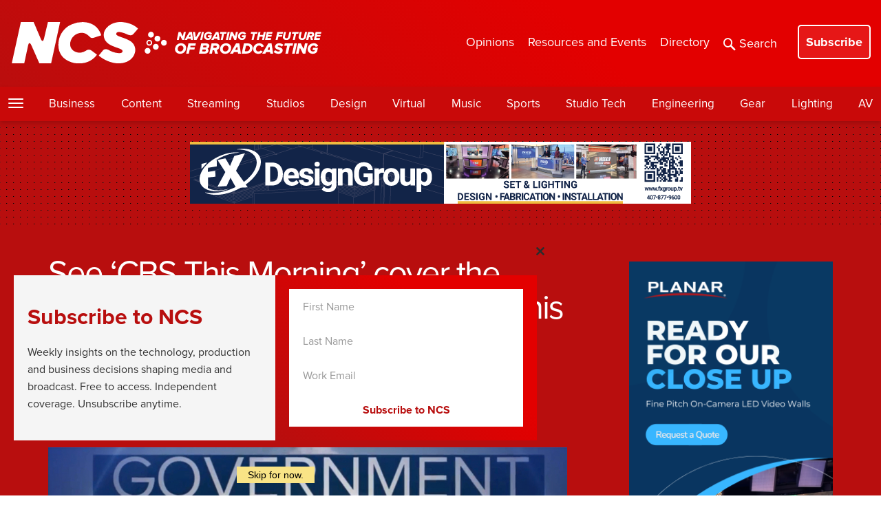

--- FILE ---
content_type: text/html; charset=utf-8
request_url: https://www.google.com/recaptcha/api2/anchor?ar=1&k=6LczM2QbAAAAABQ_AlTGLnVFzHw8ON60_9QP8c43&co=aHR0cHM6Ly93d3cubmV3c2Nhc3RzdHVkaW8uY29tOjQ0Mw..&hl=en&v=PoyoqOPhxBO7pBk68S4YbpHZ&size=invisible&anchor-ms=20000&execute-ms=30000&cb=4tmpjdmlj5zm
body_size: 48692
content:
<!DOCTYPE HTML><html dir="ltr" lang="en"><head><meta http-equiv="Content-Type" content="text/html; charset=UTF-8">
<meta http-equiv="X-UA-Compatible" content="IE=edge">
<title>reCAPTCHA</title>
<style type="text/css">
/* cyrillic-ext */
@font-face {
  font-family: 'Roboto';
  font-style: normal;
  font-weight: 400;
  font-stretch: 100%;
  src: url(//fonts.gstatic.com/s/roboto/v48/KFO7CnqEu92Fr1ME7kSn66aGLdTylUAMa3GUBHMdazTgWw.woff2) format('woff2');
  unicode-range: U+0460-052F, U+1C80-1C8A, U+20B4, U+2DE0-2DFF, U+A640-A69F, U+FE2E-FE2F;
}
/* cyrillic */
@font-face {
  font-family: 'Roboto';
  font-style: normal;
  font-weight: 400;
  font-stretch: 100%;
  src: url(//fonts.gstatic.com/s/roboto/v48/KFO7CnqEu92Fr1ME7kSn66aGLdTylUAMa3iUBHMdazTgWw.woff2) format('woff2');
  unicode-range: U+0301, U+0400-045F, U+0490-0491, U+04B0-04B1, U+2116;
}
/* greek-ext */
@font-face {
  font-family: 'Roboto';
  font-style: normal;
  font-weight: 400;
  font-stretch: 100%;
  src: url(//fonts.gstatic.com/s/roboto/v48/KFO7CnqEu92Fr1ME7kSn66aGLdTylUAMa3CUBHMdazTgWw.woff2) format('woff2');
  unicode-range: U+1F00-1FFF;
}
/* greek */
@font-face {
  font-family: 'Roboto';
  font-style: normal;
  font-weight: 400;
  font-stretch: 100%;
  src: url(//fonts.gstatic.com/s/roboto/v48/KFO7CnqEu92Fr1ME7kSn66aGLdTylUAMa3-UBHMdazTgWw.woff2) format('woff2');
  unicode-range: U+0370-0377, U+037A-037F, U+0384-038A, U+038C, U+038E-03A1, U+03A3-03FF;
}
/* math */
@font-face {
  font-family: 'Roboto';
  font-style: normal;
  font-weight: 400;
  font-stretch: 100%;
  src: url(//fonts.gstatic.com/s/roboto/v48/KFO7CnqEu92Fr1ME7kSn66aGLdTylUAMawCUBHMdazTgWw.woff2) format('woff2');
  unicode-range: U+0302-0303, U+0305, U+0307-0308, U+0310, U+0312, U+0315, U+031A, U+0326-0327, U+032C, U+032F-0330, U+0332-0333, U+0338, U+033A, U+0346, U+034D, U+0391-03A1, U+03A3-03A9, U+03B1-03C9, U+03D1, U+03D5-03D6, U+03F0-03F1, U+03F4-03F5, U+2016-2017, U+2034-2038, U+203C, U+2040, U+2043, U+2047, U+2050, U+2057, U+205F, U+2070-2071, U+2074-208E, U+2090-209C, U+20D0-20DC, U+20E1, U+20E5-20EF, U+2100-2112, U+2114-2115, U+2117-2121, U+2123-214F, U+2190, U+2192, U+2194-21AE, U+21B0-21E5, U+21F1-21F2, U+21F4-2211, U+2213-2214, U+2216-22FF, U+2308-230B, U+2310, U+2319, U+231C-2321, U+2336-237A, U+237C, U+2395, U+239B-23B7, U+23D0, U+23DC-23E1, U+2474-2475, U+25AF, U+25B3, U+25B7, U+25BD, U+25C1, U+25CA, U+25CC, U+25FB, U+266D-266F, U+27C0-27FF, U+2900-2AFF, U+2B0E-2B11, U+2B30-2B4C, U+2BFE, U+3030, U+FF5B, U+FF5D, U+1D400-1D7FF, U+1EE00-1EEFF;
}
/* symbols */
@font-face {
  font-family: 'Roboto';
  font-style: normal;
  font-weight: 400;
  font-stretch: 100%;
  src: url(//fonts.gstatic.com/s/roboto/v48/KFO7CnqEu92Fr1ME7kSn66aGLdTylUAMaxKUBHMdazTgWw.woff2) format('woff2');
  unicode-range: U+0001-000C, U+000E-001F, U+007F-009F, U+20DD-20E0, U+20E2-20E4, U+2150-218F, U+2190, U+2192, U+2194-2199, U+21AF, U+21E6-21F0, U+21F3, U+2218-2219, U+2299, U+22C4-22C6, U+2300-243F, U+2440-244A, U+2460-24FF, U+25A0-27BF, U+2800-28FF, U+2921-2922, U+2981, U+29BF, U+29EB, U+2B00-2BFF, U+4DC0-4DFF, U+FFF9-FFFB, U+10140-1018E, U+10190-1019C, U+101A0, U+101D0-101FD, U+102E0-102FB, U+10E60-10E7E, U+1D2C0-1D2D3, U+1D2E0-1D37F, U+1F000-1F0FF, U+1F100-1F1AD, U+1F1E6-1F1FF, U+1F30D-1F30F, U+1F315, U+1F31C, U+1F31E, U+1F320-1F32C, U+1F336, U+1F378, U+1F37D, U+1F382, U+1F393-1F39F, U+1F3A7-1F3A8, U+1F3AC-1F3AF, U+1F3C2, U+1F3C4-1F3C6, U+1F3CA-1F3CE, U+1F3D4-1F3E0, U+1F3ED, U+1F3F1-1F3F3, U+1F3F5-1F3F7, U+1F408, U+1F415, U+1F41F, U+1F426, U+1F43F, U+1F441-1F442, U+1F444, U+1F446-1F449, U+1F44C-1F44E, U+1F453, U+1F46A, U+1F47D, U+1F4A3, U+1F4B0, U+1F4B3, U+1F4B9, U+1F4BB, U+1F4BF, U+1F4C8-1F4CB, U+1F4D6, U+1F4DA, U+1F4DF, U+1F4E3-1F4E6, U+1F4EA-1F4ED, U+1F4F7, U+1F4F9-1F4FB, U+1F4FD-1F4FE, U+1F503, U+1F507-1F50B, U+1F50D, U+1F512-1F513, U+1F53E-1F54A, U+1F54F-1F5FA, U+1F610, U+1F650-1F67F, U+1F687, U+1F68D, U+1F691, U+1F694, U+1F698, U+1F6AD, U+1F6B2, U+1F6B9-1F6BA, U+1F6BC, U+1F6C6-1F6CF, U+1F6D3-1F6D7, U+1F6E0-1F6EA, U+1F6F0-1F6F3, U+1F6F7-1F6FC, U+1F700-1F7FF, U+1F800-1F80B, U+1F810-1F847, U+1F850-1F859, U+1F860-1F887, U+1F890-1F8AD, U+1F8B0-1F8BB, U+1F8C0-1F8C1, U+1F900-1F90B, U+1F93B, U+1F946, U+1F984, U+1F996, U+1F9E9, U+1FA00-1FA6F, U+1FA70-1FA7C, U+1FA80-1FA89, U+1FA8F-1FAC6, U+1FACE-1FADC, U+1FADF-1FAE9, U+1FAF0-1FAF8, U+1FB00-1FBFF;
}
/* vietnamese */
@font-face {
  font-family: 'Roboto';
  font-style: normal;
  font-weight: 400;
  font-stretch: 100%;
  src: url(//fonts.gstatic.com/s/roboto/v48/KFO7CnqEu92Fr1ME7kSn66aGLdTylUAMa3OUBHMdazTgWw.woff2) format('woff2');
  unicode-range: U+0102-0103, U+0110-0111, U+0128-0129, U+0168-0169, U+01A0-01A1, U+01AF-01B0, U+0300-0301, U+0303-0304, U+0308-0309, U+0323, U+0329, U+1EA0-1EF9, U+20AB;
}
/* latin-ext */
@font-face {
  font-family: 'Roboto';
  font-style: normal;
  font-weight: 400;
  font-stretch: 100%;
  src: url(//fonts.gstatic.com/s/roboto/v48/KFO7CnqEu92Fr1ME7kSn66aGLdTylUAMa3KUBHMdazTgWw.woff2) format('woff2');
  unicode-range: U+0100-02BA, U+02BD-02C5, U+02C7-02CC, U+02CE-02D7, U+02DD-02FF, U+0304, U+0308, U+0329, U+1D00-1DBF, U+1E00-1E9F, U+1EF2-1EFF, U+2020, U+20A0-20AB, U+20AD-20C0, U+2113, U+2C60-2C7F, U+A720-A7FF;
}
/* latin */
@font-face {
  font-family: 'Roboto';
  font-style: normal;
  font-weight: 400;
  font-stretch: 100%;
  src: url(//fonts.gstatic.com/s/roboto/v48/KFO7CnqEu92Fr1ME7kSn66aGLdTylUAMa3yUBHMdazQ.woff2) format('woff2');
  unicode-range: U+0000-00FF, U+0131, U+0152-0153, U+02BB-02BC, U+02C6, U+02DA, U+02DC, U+0304, U+0308, U+0329, U+2000-206F, U+20AC, U+2122, U+2191, U+2193, U+2212, U+2215, U+FEFF, U+FFFD;
}
/* cyrillic-ext */
@font-face {
  font-family: 'Roboto';
  font-style: normal;
  font-weight: 500;
  font-stretch: 100%;
  src: url(//fonts.gstatic.com/s/roboto/v48/KFO7CnqEu92Fr1ME7kSn66aGLdTylUAMa3GUBHMdazTgWw.woff2) format('woff2');
  unicode-range: U+0460-052F, U+1C80-1C8A, U+20B4, U+2DE0-2DFF, U+A640-A69F, U+FE2E-FE2F;
}
/* cyrillic */
@font-face {
  font-family: 'Roboto';
  font-style: normal;
  font-weight: 500;
  font-stretch: 100%;
  src: url(//fonts.gstatic.com/s/roboto/v48/KFO7CnqEu92Fr1ME7kSn66aGLdTylUAMa3iUBHMdazTgWw.woff2) format('woff2');
  unicode-range: U+0301, U+0400-045F, U+0490-0491, U+04B0-04B1, U+2116;
}
/* greek-ext */
@font-face {
  font-family: 'Roboto';
  font-style: normal;
  font-weight: 500;
  font-stretch: 100%;
  src: url(//fonts.gstatic.com/s/roboto/v48/KFO7CnqEu92Fr1ME7kSn66aGLdTylUAMa3CUBHMdazTgWw.woff2) format('woff2');
  unicode-range: U+1F00-1FFF;
}
/* greek */
@font-face {
  font-family: 'Roboto';
  font-style: normal;
  font-weight: 500;
  font-stretch: 100%;
  src: url(//fonts.gstatic.com/s/roboto/v48/KFO7CnqEu92Fr1ME7kSn66aGLdTylUAMa3-UBHMdazTgWw.woff2) format('woff2');
  unicode-range: U+0370-0377, U+037A-037F, U+0384-038A, U+038C, U+038E-03A1, U+03A3-03FF;
}
/* math */
@font-face {
  font-family: 'Roboto';
  font-style: normal;
  font-weight: 500;
  font-stretch: 100%;
  src: url(//fonts.gstatic.com/s/roboto/v48/KFO7CnqEu92Fr1ME7kSn66aGLdTylUAMawCUBHMdazTgWw.woff2) format('woff2');
  unicode-range: U+0302-0303, U+0305, U+0307-0308, U+0310, U+0312, U+0315, U+031A, U+0326-0327, U+032C, U+032F-0330, U+0332-0333, U+0338, U+033A, U+0346, U+034D, U+0391-03A1, U+03A3-03A9, U+03B1-03C9, U+03D1, U+03D5-03D6, U+03F0-03F1, U+03F4-03F5, U+2016-2017, U+2034-2038, U+203C, U+2040, U+2043, U+2047, U+2050, U+2057, U+205F, U+2070-2071, U+2074-208E, U+2090-209C, U+20D0-20DC, U+20E1, U+20E5-20EF, U+2100-2112, U+2114-2115, U+2117-2121, U+2123-214F, U+2190, U+2192, U+2194-21AE, U+21B0-21E5, U+21F1-21F2, U+21F4-2211, U+2213-2214, U+2216-22FF, U+2308-230B, U+2310, U+2319, U+231C-2321, U+2336-237A, U+237C, U+2395, U+239B-23B7, U+23D0, U+23DC-23E1, U+2474-2475, U+25AF, U+25B3, U+25B7, U+25BD, U+25C1, U+25CA, U+25CC, U+25FB, U+266D-266F, U+27C0-27FF, U+2900-2AFF, U+2B0E-2B11, U+2B30-2B4C, U+2BFE, U+3030, U+FF5B, U+FF5D, U+1D400-1D7FF, U+1EE00-1EEFF;
}
/* symbols */
@font-face {
  font-family: 'Roboto';
  font-style: normal;
  font-weight: 500;
  font-stretch: 100%;
  src: url(//fonts.gstatic.com/s/roboto/v48/KFO7CnqEu92Fr1ME7kSn66aGLdTylUAMaxKUBHMdazTgWw.woff2) format('woff2');
  unicode-range: U+0001-000C, U+000E-001F, U+007F-009F, U+20DD-20E0, U+20E2-20E4, U+2150-218F, U+2190, U+2192, U+2194-2199, U+21AF, U+21E6-21F0, U+21F3, U+2218-2219, U+2299, U+22C4-22C6, U+2300-243F, U+2440-244A, U+2460-24FF, U+25A0-27BF, U+2800-28FF, U+2921-2922, U+2981, U+29BF, U+29EB, U+2B00-2BFF, U+4DC0-4DFF, U+FFF9-FFFB, U+10140-1018E, U+10190-1019C, U+101A0, U+101D0-101FD, U+102E0-102FB, U+10E60-10E7E, U+1D2C0-1D2D3, U+1D2E0-1D37F, U+1F000-1F0FF, U+1F100-1F1AD, U+1F1E6-1F1FF, U+1F30D-1F30F, U+1F315, U+1F31C, U+1F31E, U+1F320-1F32C, U+1F336, U+1F378, U+1F37D, U+1F382, U+1F393-1F39F, U+1F3A7-1F3A8, U+1F3AC-1F3AF, U+1F3C2, U+1F3C4-1F3C6, U+1F3CA-1F3CE, U+1F3D4-1F3E0, U+1F3ED, U+1F3F1-1F3F3, U+1F3F5-1F3F7, U+1F408, U+1F415, U+1F41F, U+1F426, U+1F43F, U+1F441-1F442, U+1F444, U+1F446-1F449, U+1F44C-1F44E, U+1F453, U+1F46A, U+1F47D, U+1F4A3, U+1F4B0, U+1F4B3, U+1F4B9, U+1F4BB, U+1F4BF, U+1F4C8-1F4CB, U+1F4D6, U+1F4DA, U+1F4DF, U+1F4E3-1F4E6, U+1F4EA-1F4ED, U+1F4F7, U+1F4F9-1F4FB, U+1F4FD-1F4FE, U+1F503, U+1F507-1F50B, U+1F50D, U+1F512-1F513, U+1F53E-1F54A, U+1F54F-1F5FA, U+1F610, U+1F650-1F67F, U+1F687, U+1F68D, U+1F691, U+1F694, U+1F698, U+1F6AD, U+1F6B2, U+1F6B9-1F6BA, U+1F6BC, U+1F6C6-1F6CF, U+1F6D3-1F6D7, U+1F6E0-1F6EA, U+1F6F0-1F6F3, U+1F6F7-1F6FC, U+1F700-1F7FF, U+1F800-1F80B, U+1F810-1F847, U+1F850-1F859, U+1F860-1F887, U+1F890-1F8AD, U+1F8B0-1F8BB, U+1F8C0-1F8C1, U+1F900-1F90B, U+1F93B, U+1F946, U+1F984, U+1F996, U+1F9E9, U+1FA00-1FA6F, U+1FA70-1FA7C, U+1FA80-1FA89, U+1FA8F-1FAC6, U+1FACE-1FADC, U+1FADF-1FAE9, U+1FAF0-1FAF8, U+1FB00-1FBFF;
}
/* vietnamese */
@font-face {
  font-family: 'Roboto';
  font-style: normal;
  font-weight: 500;
  font-stretch: 100%;
  src: url(//fonts.gstatic.com/s/roboto/v48/KFO7CnqEu92Fr1ME7kSn66aGLdTylUAMa3OUBHMdazTgWw.woff2) format('woff2');
  unicode-range: U+0102-0103, U+0110-0111, U+0128-0129, U+0168-0169, U+01A0-01A1, U+01AF-01B0, U+0300-0301, U+0303-0304, U+0308-0309, U+0323, U+0329, U+1EA0-1EF9, U+20AB;
}
/* latin-ext */
@font-face {
  font-family: 'Roboto';
  font-style: normal;
  font-weight: 500;
  font-stretch: 100%;
  src: url(//fonts.gstatic.com/s/roboto/v48/KFO7CnqEu92Fr1ME7kSn66aGLdTylUAMa3KUBHMdazTgWw.woff2) format('woff2');
  unicode-range: U+0100-02BA, U+02BD-02C5, U+02C7-02CC, U+02CE-02D7, U+02DD-02FF, U+0304, U+0308, U+0329, U+1D00-1DBF, U+1E00-1E9F, U+1EF2-1EFF, U+2020, U+20A0-20AB, U+20AD-20C0, U+2113, U+2C60-2C7F, U+A720-A7FF;
}
/* latin */
@font-face {
  font-family: 'Roboto';
  font-style: normal;
  font-weight: 500;
  font-stretch: 100%;
  src: url(//fonts.gstatic.com/s/roboto/v48/KFO7CnqEu92Fr1ME7kSn66aGLdTylUAMa3yUBHMdazQ.woff2) format('woff2');
  unicode-range: U+0000-00FF, U+0131, U+0152-0153, U+02BB-02BC, U+02C6, U+02DA, U+02DC, U+0304, U+0308, U+0329, U+2000-206F, U+20AC, U+2122, U+2191, U+2193, U+2212, U+2215, U+FEFF, U+FFFD;
}
/* cyrillic-ext */
@font-face {
  font-family: 'Roboto';
  font-style: normal;
  font-weight: 900;
  font-stretch: 100%;
  src: url(//fonts.gstatic.com/s/roboto/v48/KFO7CnqEu92Fr1ME7kSn66aGLdTylUAMa3GUBHMdazTgWw.woff2) format('woff2');
  unicode-range: U+0460-052F, U+1C80-1C8A, U+20B4, U+2DE0-2DFF, U+A640-A69F, U+FE2E-FE2F;
}
/* cyrillic */
@font-face {
  font-family: 'Roboto';
  font-style: normal;
  font-weight: 900;
  font-stretch: 100%;
  src: url(//fonts.gstatic.com/s/roboto/v48/KFO7CnqEu92Fr1ME7kSn66aGLdTylUAMa3iUBHMdazTgWw.woff2) format('woff2');
  unicode-range: U+0301, U+0400-045F, U+0490-0491, U+04B0-04B1, U+2116;
}
/* greek-ext */
@font-face {
  font-family: 'Roboto';
  font-style: normal;
  font-weight: 900;
  font-stretch: 100%;
  src: url(//fonts.gstatic.com/s/roboto/v48/KFO7CnqEu92Fr1ME7kSn66aGLdTylUAMa3CUBHMdazTgWw.woff2) format('woff2');
  unicode-range: U+1F00-1FFF;
}
/* greek */
@font-face {
  font-family: 'Roboto';
  font-style: normal;
  font-weight: 900;
  font-stretch: 100%;
  src: url(//fonts.gstatic.com/s/roboto/v48/KFO7CnqEu92Fr1ME7kSn66aGLdTylUAMa3-UBHMdazTgWw.woff2) format('woff2');
  unicode-range: U+0370-0377, U+037A-037F, U+0384-038A, U+038C, U+038E-03A1, U+03A3-03FF;
}
/* math */
@font-face {
  font-family: 'Roboto';
  font-style: normal;
  font-weight: 900;
  font-stretch: 100%;
  src: url(//fonts.gstatic.com/s/roboto/v48/KFO7CnqEu92Fr1ME7kSn66aGLdTylUAMawCUBHMdazTgWw.woff2) format('woff2');
  unicode-range: U+0302-0303, U+0305, U+0307-0308, U+0310, U+0312, U+0315, U+031A, U+0326-0327, U+032C, U+032F-0330, U+0332-0333, U+0338, U+033A, U+0346, U+034D, U+0391-03A1, U+03A3-03A9, U+03B1-03C9, U+03D1, U+03D5-03D6, U+03F0-03F1, U+03F4-03F5, U+2016-2017, U+2034-2038, U+203C, U+2040, U+2043, U+2047, U+2050, U+2057, U+205F, U+2070-2071, U+2074-208E, U+2090-209C, U+20D0-20DC, U+20E1, U+20E5-20EF, U+2100-2112, U+2114-2115, U+2117-2121, U+2123-214F, U+2190, U+2192, U+2194-21AE, U+21B0-21E5, U+21F1-21F2, U+21F4-2211, U+2213-2214, U+2216-22FF, U+2308-230B, U+2310, U+2319, U+231C-2321, U+2336-237A, U+237C, U+2395, U+239B-23B7, U+23D0, U+23DC-23E1, U+2474-2475, U+25AF, U+25B3, U+25B7, U+25BD, U+25C1, U+25CA, U+25CC, U+25FB, U+266D-266F, U+27C0-27FF, U+2900-2AFF, U+2B0E-2B11, U+2B30-2B4C, U+2BFE, U+3030, U+FF5B, U+FF5D, U+1D400-1D7FF, U+1EE00-1EEFF;
}
/* symbols */
@font-face {
  font-family: 'Roboto';
  font-style: normal;
  font-weight: 900;
  font-stretch: 100%;
  src: url(//fonts.gstatic.com/s/roboto/v48/KFO7CnqEu92Fr1ME7kSn66aGLdTylUAMaxKUBHMdazTgWw.woff2) format('woff2');
  unicode-range: U+0001-000C, U+000E-001F, U+007F-009F, U+20DD-20E0, U+20E2-20E4, U+2150-218F, U+2190, U+2192, U+2194-2199, U+21AF, U+21E6-21F0, U+21F3, U+2218-2219, U+2299, U+22C4-22C6, U+2300-243F, U+2440-244A, U+2460-24FF, U+25A0-27BF, U+2800-28FF, U+2921-2922, U+2981, U+29BF, U+29EB, U+2B00-2BFF, U+4DC0-4DFF, U+FFF9-FFFB, U+10140-1018E, U+10190-1019C, U+101A0, U+101D0-101FD, U+102E0-102FB, U+10E60-10E7E, U+1D2C0-1D2D3, U+1D2E0-1D37F, U+1F000-1F0FF, U+1F100-1F1AD, U+1F1E6-1F1FF, U+1F30D-1F30F, U+1F315, U+1F31C, U+1F31E, U+1F320-1F32C, U+1F336, U+1F378, U+1F37D, U+1F382, U+1F393-1F39F, U+1F3A7-1F3A8, U+1F3AC-1F3AF, U+1F3C2, U+1F3C4-1F3C6, U+1F3CA-1F3CE, U+1F3D4-1F3E0, U+1F3ED, U+1F3F1-1F3F3, U+1F3F5-1F3F7, U+1F408, U+1F415, U+1F41F, U+1F426, U+1F43F, U+1F441-1F442, U+1F444, U+1F446-1F449, U+1F44C-1F44E, U+1F453, U+1F46A, U+1F47D, U+1F4A3, U+1F4B0, U+1F4B3, U+1F4B9, U+1F4BB, U+1F4BF, U+1F4C8-1F4CB, U+1F4D6, U+1F4DA, U+1F4DF, U+1F4E3-1F4E6, U+1F4EA-1F4ED, U+1F4F7, U+1F4F9-1F4FB, U+1F4FD-1F4FE, U+1F503, U+1F507-1F50B, U+1F50D, U+1F512-1F513, U+1F53E-1F54A, U+1F54F-1F5FA, U+1F610, U+1F650-1F67F, U+1F687, U+1F68D, U+1F691, U+1F694, U+1F698, U+1F6AD, U+1F6B2, U+1F6B9-1F6BA, U+1F6BC, U+1F6C6-1F6CF, U+1F6D3-1F6D7, U+1F6E0-1F6EA, U+1F6F0-1F6F3, U+1F6F7-1F6FC, U+1F700-1F7FF, U+1F800-1F80B, U+1F810-1F847, U+1F850-1F859, U+1F860-1F887, U+1F890-1F8AD, U+1F8B0-1F8BB, U+1F8C0-1F8C1, U+1F900-1F90B, U+1F93B, U+1F946, U+1F984, U+1F996, U+1F9E9, U+1FA00-1FA6F, U+1FA70-1FA7C, U+1FA80-1FA89, U+1FA8F-1FAC6, U+1FACE-1FADC, U+1FADF-1FAE9, U+1FAF0-1FAF8, U+1FB00-1FBFF;
}
/* vietnamese */
@font-face {
  font-family: 'Roboto';
  font-style: normal;
  font-weight: 900;
  font-stretch: 100%;
  src: url(//fonts.gstatic.com/s/roboto/v48/KFO7CnqEu92Fr1ME7kSn66aGLdTylUAMa3OUBHMdazTgWw.woff2) format('woff2');
  unicode-range: U+0102-0103, U+0110-0111, U+0128-0129, U+0168-0169, U+01A0-01A1, U+01AF-01B0, U+0300-0301, U+0303-0304, U+0308-0309, U+0323, U+0329, U+1EA0-1EF9, U+20AB;
}
/* latin-ext */
@font-face {
  font-family: 'Roboto';
  font-style: normal;
  font-weight: 900;
  font-stretch: 100%;
  src: url(//fonts.gstatic.com/s/roboto/v48/KFO7CnqEu92Fr1ME7kSn66aGLdTylUAMa3KUBHMdazTgWw.woff2) format('woff2');
  unicode-range: U+0100-02BA, U+02BD-02C5, U+02C7-02CC, U+02CE-02D7, U+02DD-02FF, U+0304, U+0308, U+0329, U+1D00-1DBF, U+1E00-1E9F, U+1EF2-1EFF, U+2020, U+20A0-20AB, U+20AD-20C0, U+2113, U+2C60-2C7F, U+A720-A7FF;
}
/* latin */
@font-face {
  font-family: 'Roboto';
  font-style: normal;
  font-weight: 900;
  font-stretch: 100%;
  src: url(//fonts.gstatic.com/s/roboto/v48/KFO7CnqEu92Fr1ME7kSn66aGLdTylUAMa3yUBHMdazQ.woff2) format('woff2');
  unicode-range: U+0000-00FF, U+0131, U+0152-0153, U+02BB-02BC, U+02C6, U+02DA, U+02DC, U+0304, U+0308, U+0329, U+2000-206F, U+20AC, U+2122, U+2191, U+2193, U+2212, U+2215, U+FEFF, U+FFFD;
}

</style>
<link rel="stylesheet" type="text/css" href="https://www.gstatic.com/recaptcha/releases/PoyoqOPhxBO7pBk68S4YbpHZ/styles__ltr.css">
<script nonce="NeB-FW-ftse4G_kvMH1KxQ" type="text/javascript">window['__recaptcha_api'] = 'https://www.google.com/recaptcha/api2/';</script>
<script type="text/javascript" src="https://www.gstatic.com/recaptcha/releases/PoyoqOPhxBO7pBk68S4YbpHZ/recaptcha__en.js" nonce="NeB-FW-ftse4G_kvMH1KxQ">
      
    </script></head>
<body><div id="rc-anchor-alert" class="rc-anchor-alert"></div>
<input type="hidden" id="recaptcha-token" value="[base64]">
<script type="text/javascript" nonce="NeB-FW-ftse4G_kvMH1KxQ">
      recaptcha.anchor.Main.init("[\x22ainput\x22,[\x22bgdata\x22,\x22\x22,\[base64]/[base64]/[base64]/[base64]/[base64]/UltsKytdPUU6KEU8MjA0OD9SW2wrK109RT4+NnwxOTI6KChFJjY0NTEyKT09NTUyOTYmJk0rMTxjLmxlbmd0aCYmKGMuY2hhckNvZGVBdChNKzEpJjY0NTEyKT09NTYzMjA/[base64]/[base64]/[base64]/[base64]/[base64]/[base64]/[base64]\x22,\[base64]\x22,\x22w7g0DsK1wqnDuj5KPEtVD8Oiwr01wo0swp3CgMOdw40AVMOVUsOMBSHDjsOgw4JzXsKvNghXdMODJg3Dkzofw5c+J8O/P8OWwo5aWzcNVMKzLBDDniV6QyDCsVvCrTZJWMO9w7XCuMKXaCxVwqMnwrVEw4VLTisXwrM+woXCvjzDjsKnLVQ4HsO2JDYNwo4/c3IbECgVQRsLMMKDV8OGTsO+GgnCsArDsHt0wqoQWg8Awq/[base64]/[base64]/CisKtBsKZGMKqfsOPQcOqSsKrFEorJcKPwoATw6nCjcKgw5pXLiLCuMOKw4vCoBtKGC8ywpbCk0cTw6HDu2PDsMKywqkheBvCtcKcDR7DqMOmdVHCgwTCoUNjQMK7w5HDtsKMwrFNIcKoS8Khwp0xw7LCnmtmf8ORX8OSch8/w4bDk2pEwrAfFsKQe8OwB0HDh2YxHcOpwr/CrDrCgsOhXcOaVmEpDVkkw7NVCT7DtmsKw4jDl2zCrFdIGyfDqBDDisOkw6wtw5XDkMKCNcOGYSJaUcOQwr40O0vDhcKtN8K2wqXChAFyC8OYw7wNWcKvw7U4Tj99wrpbw6LDoG5/TMOkw7DDsMOlJsKXw7V+wohbwotgw7BDOT0GwqvCqsOvWxbCgwgKdcOJCsO/[base64]/ChWkXOcO9a2RFwoB6OAtaw6TDocKtAmRMwoBtwq1Qw7oYEsOBbsOzworCqMK8wrLCgsOTw5kRwoTCiDtiwp/DtQvDoMKBDhTCiXLDqsORGsOXDhc1w6Emw695BkPCgzRWw5w2w7d/BmswW8OLOMOlScKwOsO7w4dFw6/Cl8K+F3bCghV0wr45P8KXw5DDtnVNbkLDrzLDl0RAw5rCrE0UWcOwHhbCqlfChgJIb2rDr8Ogw41ZXMOuO8KKwodSwqE5wqASJjx4wo/DncK/[base64]/[base64]/[base64]/DuMKJV2MtaznCkcOIYcK/[base64]/Ci8OsUVgZLsOlwr3Ci3zDqcOJw4/CqcOuJMKCLwxHdz4gw6jCnFlew4TDtcKWwo5Cwoszw73DsRDDmsOPBcKbwql5KCcGC8Kvwo8nw4fDt8O1wqJkUcK8F8K7VV/DmsKJw7PDvzjCk8KUWMOfOMOCBWERJwcJwroNw5Rqw7nCphbCt1l1EcO+T2vDiCoNBsOFw6fChhtkwoPDl0R6Y27CtG3DtAxgw61lGsOmbiFyw5RYCRZsw7zCrTPDg8Okw75PNMKfLMKHCsKZw4kiGsKiw5LCvsO/Y8Kuw4HCm8O8DQ/Cn8Kjw4ZkMVrCkArDhCoFKMOcUg8+w4bCo33CkMOmJVbCrkBjw5Mew7bCmsOUwrvClsKBWRrCq2nCncKGw5LCnMOTPcKAw4QGw6/[base64]/DvW3CkXhaOzQXwrTCt8OCZE7CmnAINU9kMcKzwrzDjltrw4Aiw6ouw50AwrPCkcKHKAfCiMKCwokWwoXDoWsgw6ZXBnQjUFTCik7CsnwYw44yRMObBxM2w4vCs8OXw4nDjB0aQMO3wqtVCGMowqfCnMKSwozDg8Ocw6TClsOmw7vCoMOGeFVDwo/[base64]/aVTCnsKML8KIw7tjw556L8K2w5fCkcOAwqzDmVXDv8KDw7zCscKqUGTCtVFzacKQwpzDlsKyw4NGN1xkfATCr3powrPCvh98w4/[base64]/w5w1wp/Dono6w4LCvSbDoHnCscK+w4HClBBuOsOcw6MEZjvCrMKXCXYVwpwQQcOjVyR+bsKhwoVndMKUw57DjHPCjsKiw4YEw4JgZ8O0w58sI1ErAAR5w5osIiTDk3gnw4/DtcOUUEwHMcKrLcO5SSoOwo7DumJ/TwYwHMKFwq/DkTMHw7V/w4NlHlPDj1XCssK5HcKgwpnDuMOawpnDgsOnJR7CrMKvSjXCnMOcwpRMwpbCjMKiwp1iE8OUwoJXwpcHwrvDlzsBw4ZrZsONwqARGMONw6PDssKFwocYwo7DrsOlZsKBw71uwqvClhcjBsKAw4UTw6LCr33CjmfDrDxMwrtId1rCv1zDkCwBwpHDq8OJTyRyw69EM0/Cr8OKw4XCvz3DniDDhBXCmsOlwoljw5U+w5DCin7Ch8KcWMKcwoIJbmMTw5E7wpkNWUh5PsKxwpt8w7/Dhg0Ew4PCh0rCog/CuTQ8w5bClMKQw5/[base64]/FMKjGMO3woTClsKkdMKnw7F0NC9lL8KhLcOqw5QCwqJJZ8Omwqc/b3J8w6F7R8Kiwocbw7PDkGxLSTbDvcOJwo/Cs8OvBSvCnMOZwpsow6MEw6pCMcOdbWhXfcOrQ8KVKMO7Bj/Ctkkfw4PDnFsQw60zwrUKwqHCh0c9LcOVwrHDono4w5fCoULCs8K+S3jChsOnak5FRgQ/[base64]/[base64]/CvsKpwoooCyo9wp7DpGpxfcOmSMKYwqXCtCHCscKWScOvw5XDvDR4ISfCthnDusKrw6pew6LCqMOBwqHDlxjDuMKdwp7ClSwwwoXClArDlsKFLTodGzbDkMOVXgXDgMKSwoFww4fCjV0Vw5p0wr3CjQ/[base64]/Dq8Orw6bDlyzCiVvDlkvDqWwnVmkUbwfClsKocmYiw6rDvcKuw6NXeMK0wo55FQ/CnE8Ew6/[base64]/Dr8K3w7QxwpAMKMKqUmjDo3VbFcKHNSECwq/CvsOHTcOjK1oFwqhDIsK4K8KEw6ZBwqPCscOUeS4bw6UWwqTCphLCs8OkacOBOWnDssK/wq5Rw7xYw4HDhXjDjGRPw4U9ChbCjCJKPcKbwq3Dt0ZCw5HCssOEHXIWw5PDrsOlw6PDqsKZD0dvw4wQwqDCjWE3RjfCgDjCmMOiw7XCukcKfsKIB8Onw5vDlSrCsULCvMKaIFI2w5ZaG0vDp8OAScOvw5PDsVXCtMKIw6MkZVN4wp/[base64]/DmsOOwrUqVMOkWsKmwoXDjMK1w7Zwc25pw5Biw4LDtQHDjmVWZn5baWrCosK5CMKIwoEvUsOQb8KXEDlCXcKnHTEnw4E/w7UUPsK/XcOHw7vCvVnDrVBZRcKJw67DkjMoJ8KuFMOvKX8Aw4zChsO5T2TDkcK/w6ICAh/Di8K6w5pxc8KpMQ3DhXgowrxywpLDncOra8Owwq/DuMKmwr7CoC1Jw4DCisK9FAbDicORw7NyKsOZNBQccsKoT8Ofw7rDmVJzEMOWZsOXw6nCuhPDncOKdMOVeAvCqMKlJsKdw58fRHoua8KaIMKDw7bCoMKNwrxsccKjLcOEw71Qw6/[base64]/bcKBWg5qNz86esOawoTChMKca0M/w71PworDtcONw580w67DlyIuw6zCljfCmVfClcKSwqcywpPCvMOtwpccw6XDv8OJw6jDmcOeUcOXBWfDv2gqwo/ChsK4w5ZxwqfDjcOOw5QcNyDDj8Ozw4kJwodzwo7Co1B5w6dLw43DpGopw4UHGgTDhcK6w5krbGsrwobCm8KlTF5LOsKHw5UGw5d+WiRgQ8KUwocEP0BHEhc5w6BWUcKbwr9iwo8awoDCpsKow6ooYcKCXzHDqcOsw5/DrcKUwoRLFsKof8ORw5/ClCJvGcKqwqrDtMKNw4UJwqrDnwc6OsK4YW0MEcOhw6xVBcOuBsOTA3nCqHBUHMK9VDbDusO7CDbDtMK6w5DDssKxP8KCwqHDik7CmsOzw7fDrjzDgkDCtsOxFsKVw6EXVhlywqYcKzk+w4jCucKwwobDlcOCwrDDusKFwq1/ZsO/w6PCr8Obw6kjawDDm2QUFV8dw6s8w4ZhwoHCm0rDp0c0DALDr8ODSnDCpiHCtsKDVCPDiMKsw6/Co8KOGGtIZkRKKMKzw6YsX0fCjkpTw4vDnkR6w4xrwrTDtMO/B8Ofw6jDvcOvLHDChcOrKcKLwrxCwobDtsKOM03DmmYQw6jDsUolacKFVEpTwpTDiMOTw6zCicO1MivComAtcMKjUsK/QMKEwpFHCW/Co8OJw7rDhMK7w4bCs8Kpw4M5PsKawoHDnsOydSvCusKUfsOTw45kwpnCpcKKwqV4NMO6YsKmwr1RwqnCrMK5RkHDssKlwqfDhnUawpAAQcKww6VkU2jDosONM258w6fCqXNLwq3DtHbCkgTDiAfCgCR1wrzDh8Kdwp/CrsO5wq4uW8ONYcOSV8OCKEHCtsKaDCRhwpLDhGp8w7oWID9fA0ISw5/CrcOFwqHDo8Kmwq9XwoRLYj0TwplmbgrCisOBw4jDm8Kbw7jDtR/DiUArw4bCkMORHsOOUQ7DpQjDjE7CpsKZaAASTGDCgFjDqMKkwppybSl3w7bDoTkSbFXChSbDmCgrVTjCiMKKT8OzDDJSwo8vPcOvw6Eoclo2WcOFw7/CicKzJiF+w6rCo8KpFRQpDsOrFMOpUzrCnC0cw4LDpMKJwrQvGSTDtMKjKMKiFVjCuwHDmMOpfxRsRBfCoMKdw6saw50IZMKoTMOPw7vCh8OQZRhswrpEY8O/MsK2w6vCvmdGNcOtwpptAh04BMOCw7DCkWnDkcOow6zDqcKyw6nCi8KPBcKgbR0pQk3DvsKFw75VMsOEwrfChGDCmcOmw7TCj8KUw6fDj8Kzw7LCi8KTwowYw5R+wrXClsOdSHTDr8KQIDB/[base64]/w53CujFTRsO0w7XDr8KTYcOTO8OsZz0fw5xRw57CksKWw4nCgsOQA8OdwplZwooGRsK/wrjCuFIFTMOSBsO0wr1BEybChArCulzDqxfCs8Kww5Z6wrTDtMOaw5UMIjTCqjjDoTdGw7gkc07CvljCs8K7w6ViJAYpw4HCmcKrw4nClsKsOwslw4Ikwq9fWD90IcKoTAXDr8OBwqzCoMKOwrbCkcOEwqjClW3CjMOhMgjDvgAXGBRiwq3DrsKHEcKKHsOyJ0/DgsORw4otdcO9eV9ORMKWasK3Vl/Com/DgcOgwqbDgsOrDsOYwqvDmsKPw5rDkWQMw7okw5geIkMzYCYYwrnDrVDCr2TCmC7DhCjDh0vDmQfDkMOKw7cvLkrCn0MnJMO5wpcFwqLDn8KqwrAVw74VY8OgLMKWwqZtFMKCwrbCm8Osw6ttw7Vvw7dtw4d/MsOJwrByFg3CgVEZw6DDiizDmcOUw5QcS3nCjB1owp1IwoUXAMOjZsOMwpUFw6kNw6l+woARZkjDm3XCtXrDiAZlw7XDqsOqYcOQw6PCgMK0woLCrsOPwqfDlsK3w73CrMOuOEdrX01ewpvClipFd8K+HMO6CsK/wrkVwrrDjSl7wqMqwqtOwoxAW3Nvw7QzVjITEsKGHcOWF0cPw6/[base64]/McKDdcK9w7YaW2DDrCjCvlfCg8OCd2J4RRtDw7vCq2lnMsOHwrxYwrgVwrPDv0TDocOccMKcSsOPCsKDwrs/wqdaUXkTb1xrwr5Lw41bw61kWg/Dp8O1asO/w50BwoDCscOiwrDClmp6w7/CmsKfIcO3wpbCu8KMVn3CnQTCq8K4wq/DgMOJRsKOG3vChsKjwr3CgV/[base64]/CjMO+NmIcwpt7F2MCUB9tworCsMOkw5V7wqTCvcKYL8OeAcKgChzDksKyEsO1F8O7w5hlWDjDtsK7G8OTB8Kxwq1LEBJ4wrfDumYhD8OcwoLDvcKpwrYsw4TCsDRYAx5RBsK8IsKQw4Y7wpJtQMKIdRNQwo/[base64]/CtMKhJ8OsKCjCsSnCqwM6EsKKTsOCEsOTBcOKdMO3E8KSw6rCgi/DoHLDssKsRRnCpXvDoMOpWsOhw4bCjcO9w6NIwq/[base64]/ChiIRw6zCsUnDosO3TMKYwqlEwoPDjMK3wo85w7jCv8KHw5Riw7Zpwq3Dl8Oaw4rCsDLDnzHCpMO2dWbCgcKCCcOOwrDCvVfDrMK3w4JKLMKow4Q/NsOtJcKIwrMQIsKuw6zCj8OwWS3Cm3HDvAZswqoNZXBgKjnDjn3CosKrOCFSw5czwpJxw4bDosK7w5AdAcKGw6hEwqERwqzCsT3Djl/Cl8Onw5DDn1/[base64]/CnXbCscK7ZsOMwq56PcO4GsO3w7nDlnIFFsO2YWbCviTDhTMIQsOUwqzDmD0uasKwwrhMJMOyHBDDrsKIHcO0VcO0HnvCu8O9KMK/[base64]/[base64]/CjcK6wqTDvDUUQX1RS8KPwqLDqCdcw7opSMOmwr93Y8Kuw7LDpzx2woYDwoBWwqwHw4jChW/CjsK4ACbDoWPDs8ORHEjCv8KgRxbCpcO1WkMIw47CrUvDscOJTsK9QBTCmsKsw6/DtsK+wqPDu1w5TnZBHMKNFlJOwqhofMOgwr98KmpLw73CvhEjDBJQwq/Dq8OfG8Ocw6tsw7tUwoM8wrDDti1+KxoRPSleWmvCq8ODZi0ACQjDoGLDuBfDmMOJEwVJJmwwfsK/[base64]/[base64]/CvMO3wo4+aifCisKPw55Lw67CocOUJMOVbxF+wp3ClsKJw4dFwp7CmXXDmxkIaMKzwrU/EmR6H8KOQ8O9wofDjcKfw4LDpMKsw6ZpwpXCsMOIBcOCCMKZdx3CtsOfwppCwqJSwq0VWB/CkyvCtwJcb8ObC1zDl8KVEcK1a1rCocOJN8OJWVDDoMONdyrCqA3DvMOMNMK8HB/ChcKfeEMrcX9RAsOQIwc+w6dOfcKNw7pbw77Ct1IqwqnCrcKgw5/[base64]/PcOMRQLDksKwWixCR1DCql0Tw69HwoDDqMKcaMOSQcKdwqh7woo9P1ZOPAjDjMOiwoDCsMKaQ18ZGcOVGi1Ww4ZxPUN+BMKWXcOIJhfCsz3CinFlwpPCvk3DoV/[base64]/DvMOxw4/ClMOkwrLDgjnCvHMTDsOmwq3ChcOUMsKAwrlOwrzDpcKXwodywpZQw4x/M8OZwptIaMO/wo0Uw5VkR8KVw6Flw6DCjFFTwq3Do8K2V2XCnRJYGSTCnsOGQ8Obw6bCmcOmwodMGWnDjMKLw53Cn8KDJsKxa0nDqFZPw6Axw5rDlsK1wpfCssKlW8K/w7tUwrA+wpHCo8OfYGY+bV1gwqJTwq4CwqnCl8Kiw5LDhA7DvGbDosK1CSfCv8KPQsOBXcKRHcKaeADCoMOiwqZlw4fCjFFvRDzCpcK1w5IVf8KlbnPCvRTDin8Swp0naS5Jw6k/fcOLR0jCoAfDkMO9w6tdw4Yww4DCjSrDrcKqwqo8wph0wpUQwpcOe3nCucKDw552HcKdfsK/wo9BAF5UcDkrOcKuw4U7w63DuVwwwpPDoEpET8K4LMOwVcKBe8Ouw6oNCcKhw4I1w5zCvD9Fwqh9CsKUwrFrOn0Kw78jBDfCl1h2woAiI8KPw6XCgsKgMVNbwo99HRLCoDXDjcOXw4NOwq0DwojDpl/Cg8OrwoDDpsO7ZCoAw7PChnLCvsOsejXDg8OKJ8KIwq7CqAHCu8OqJMOwI2PDsGRswqzDmMOLa8O+wr7DsMOZw6/Drh8lw4fClTM/wqZQw61uwqjCocKxAmfDoUpEbSlNRCpUFcO3w6UvQsOCw4h+w6XDnsOYGMOYwpd0Hzspw6dHHTlew5sUG8OvHCEVwp7DlMKTwpcxUsOMR8O5w4LCpsKpw615wrDDosO4AMKwwovDmH/[base64]/DgMKjV0fCr8O4aQzDncOZYGw3wocBwqN9wp7CqGjCrsO4w6czecOrHMOTNcKhTcOzWcODecK7EMKqwo4fwoxmwqsQwpxBS8KUfV/Cq8KcdRgrQh0eL8OMecKbIsKuwo1ofWzCvVHCr13DncO7w61ZWTDDkMKhwrnDuMOkwrXCrMO1w5N7WMKRERIJwpvCv8O0X0/[base64]/DicOxw7rDg8KdwoTCiURJwoAiIMO2w7EawrQnwoHCvB3DrcONcD/DtsKVdW3DmMOrcmQiEcOXT8KdwrLCocOow6zDlEAQJ1vDr8KgwqVnwrLDhQDCm8Oqw63DkcOfwoYaw5vDosK6aSLDnQZxARXDvS0fw7pjIxfDkxvCoMKsSwLDvMKhwqg1ITx/[base64]/CnMO7w7nDiMK+ZMOIwrzDuUMLBTXCnnvDnhxPBcKfw5jDqHXDhHkrJcOdwqRmw6FjXCPCpWM2TMODwqfCrsOIw7pudMKyBsKgw5BawokiwqzDjMKYwqoAQ0fCoMKrwpQQwrE3GcODXsKRw7/DrAklR8OmKcO3w67ClsKAWnxew6/[base64]/[base64]/w7zCtcOsHlVdRMK1EmYkwoRbZsKQV8OTT8KVwrJnw6jDrsKew4txw4pZYcKsw6LClHrDpBZJw7fCp8O2P8KrwoFJFk/CpBrCtMK3OsObPMK1G0XCplYTFcKlw6/CkMO0wpJRw57Ck8KUAcOuHl1gBsKgMm5Ja2LCucK9woswwqDCrQzCqsKKW8KawoIEQMKvw5nDk8KtRzHCi37CrcKkMsOVw4/CrDfDvC0UX8O3KsKWwqrDoDDDnMKfwqLCrsKSw5oPCCfCkMONJW1gR8Kmwr01w5YywqzCo1Zdw6MiwpTCoBIVXlQ2OlTDmsOGfsK9XCIDw6xob8OpwockTMOzw6Y3w6DDlUADQsKkPFleA8OoM0DCinbCgcOBaA/[base64]/MMOXLsKFOMOJwqpbw7TClSkqA8KtRsKvXMKgHcK6QHzDuhbCpg/DmsOXA8OZacKfw4JNTMKSXcOHwr4NwoIYPUdJWcOGdzjDkcKzwqPDgsK6w6bCpsO3G8KucMKIXsOMPcOCwqJxwrDCsAjCmkl5e3XChMKES1rDuWgqYWzDqkEewogMJsKKfGrChwRKwr8nwqzCmQPDg8OOw6s8w5o0w54PVwnDt8OuwqF7QEp/wq/CtDrCg8ODKcKvVcKvwoXCkjoiBBFJRCvChHbDjSPDjmfCpk0vSw84TsK9GRXCvE/[base64]/C2IJQh9hE0TDvQTCnFXCusOYw6/Ch3bDlMOdQ8KUf8O1HR4+wpk2NlAewo06wonCqMO2wrB/a1zDucO7wr/CgVjDtcOJw7lOesOUwpZrIcOsYDnCqy1uwqpnal/DoDzCuRjCrMO/[base64]/w7hdOVDCjcKjC8KHwq0JwpQJwrM0wpHDkcKvwr7DvXxVGVTDjMKqw4DCscONwqjDrgw/wphLw7zCrEjCk8OSIsKawqPCkMOdbsOuCyQWI8O4w4/Do0nDmMOrfsKgw68gwoc1wrDDi8OVw4PDuybChMK4LsOrwqzDusK/M8OCw7p4wrozw4BHPsKRwq1Xwpg5alXCjUDDmsOfVcKMw67DoFPDoSVfdlbCu8Oqw6rDqcO1w7nChsOjwpbDrSPDm0w+wooRw6rDvcKrwrHDlsOVwonCklfDvsOcdUNmd3Zcw4PDkQzDo8KOX8O5AsOew7zCnsOfGsK/w4/[base64]/CkcKFOU/Di8KBwrXDgBkVw7Ebw5c+w7FXFWpnw4vDgsOLfzN/w41/bzcaDsKDccOpwos4bmHDicO6ZWbClmEgIcOXf2vCscONWMKpcBxYQlDDnMKZXlxqwqzCoRbCtsOtJwvDj8KuIldsw6dzwp8Dw7Agw5FPYcOqI2/[base64]/wp3DlH3DssOHD8KyORgFIsOuVsK2PxLCrzjDt1hRRsKtw7zDisK+wpvDiQrCqsOaw5HDqhrClyllw4UEw7M6wqJsw5bDg8Kow5vDlcOLwrA5QCEdMH/[base64]/Cqj5dw6/[base64]/DuwTCgyoEZgNHw5fCvcOMw5/CtMO2d8KKw4fDmGgSLcK+wpl8wp7DhMKafgnCh8KFw5PCvW8uw6vCikdcwq0+K8KFw6g+LMOtZcK4CsOUCMOkw4/CmhnCnsOjFmZNJVbDoMKff8KHJiMLchARw4dIwoNHT8Ouw5kXaBN+H8OSYMOXw6/DlxrCscOIwrfClwfDtXPDjsKRBsO8wqB3QsKmfcK+bQzDqcOswoLDg0FwwqHDgsKlcCTCqMKgwrXDhw/DksKra0hrw6ZvHcO6wpQRw5TDumPDpDAjecOnwp95PMK0Uk/CrzFVw5TCrMOlP8Knw7PCnhDDk8OqHRLCvRHDrsO1P8OuRcOBwo3Dj8KhLcOMwoHCmsKzw63CrxjDi8OQPBIMbmDDulNpwqQ/wpsqw6vDo1l2K8O4ZsOfB8Kuwo0EacODwoLCisKRfTDDg8K5w4cyC8K4IXt1wo97GsOtbxYBdkcvw78NbhViVcOnZ8OracO/[base64]/[base64]/w6/[base64]/LsOLbQ/CunfCqMOHwqp6w6Afwpcewo3DucKTw67DiWHCtg/CrMOscsKwRREnbjjDnE7DksK9K1VobAgHKUvCuxVIJ0tXw7/[base64]/w6/DucKzw6EXwqvCt1rDpiRODBEAw5o+w6jDhijDmgPDg2tHMBIVPcOkQ8Ojw7DCgmzCtFLCncK9Z3osbsK7Qw4kw4Q5eG9XwrA3w5fCl8Khw5PCocKHUCpOwo/Cq8Ohw7BsE8KMEDfCqsOBw74Iwo4vbjjCgsO5OAx7JB/[base64]/[base64]/DnwnCnsKGL2/DjcKHGcKTHkTDr8OnJwAUw5TDkcKQesO5PUbCmAzDnsK6wrLDuhwQW1wRwrYYw7xsw4zCpmHDo8KUwoLDnBoNXiARwowMFwg/[base64]/ChsKEwpHDjsOWHMKQbMObwplawrbDm8Kewr0cwrrDnMKYBmTCoEkwwovDoVTCsWnCr8Klwps3wqbCnkTCjxloLcO1w7vCtsOeHwzCvsOVwrlUw7jCtD3Cr8O2WcOfwojDksKbwrUvIMOKBsKHw5/DhGfCoMOGwonDvX7DhwBRXcOMHcOPX8KZw65iwqnDsykvDsO7w4bCpQgRFMOWw5fDosOuPsK6w4vDucKfw4QsIChdwpQuJsKPw6jDhAcYwpHDmGjCszzDusOpw6EBSsOrwpluDk51w5PDnCpQDG5MeMKNWcKAbQbCsinCvlcDWxMGw5nDlXMfc8OSUsOzNE/[base64]/Ci8K4w43CuWk9InTCisOgw6NPBmMfW8ORw4LDjsOeNGUVwpvCqcO/wqLClMKwwp91IMOde8Osw7s6w7DCokh3SThFQcOhYlHCr8OTeFBEw7bCnsKpw6pIOT3DtDnCjMO3HcK7cT3Di0pYw5Z3TGTDhsOVTsOPFnx8IsK/GnV1woZvw4PCgMO1dhbCgV4bw6TDoMOvwrcLwqvDksO/wr/Dl2fCpSBHwobCisOUwqAHKklrw6Vuw6wxw5/Chmp9WW7CkHjDtTl+Hi4aBsOWW0IhwoRscSlbYQTDjXsLwprDhsKDw6IvGijDvWQgwoU4w6jCsAVOcsKDZx1mwrVcEcO7w40Iw6HCpXcHw7PDusOqPCbDsSXDoExgwpYhIMKAw5ldwo3CjMOpw6jChGBYR8KwAsOqJR3CnA/DpMKIwqJ4YMOEw6gtUsKAw5hFwr1SI8KVNFPDkEzCqcKkFQYsw7wsMj/CgxxCwrjCscOWa8KcbMOpIMKew7bClsKQwpdbwosoWg3DnUJLX2tUwqNWVcKhw5gtwq3DiT8aKcOIDARARMO9wo/DqTxCwoxKMlzDliLCmwDCgDLDucKbesKmw7MXKQA0w5VQw7Bpwqk7SVfCucOmQw7DmSVGEcOPw6DCuiIEdnDDmXvCjMKEwq1lwqgKKHBXfsKAw4pTw6Uxw7NgX1goQsO1wqptw47DmsOJCsObfFF/ScOwJwtScivDv8O8KcKWFMOhQMOZw6rClcOTwrcTwqUEwqHCu3ZALEs4wrzCj8KnwpZzwqZzTXovw7HDtkTDs8OfX0HCgMOFw6nCkC/Cv2LDocOtM8KZdMKkSsKtwq8WwpNIFRPCv8O/QMKvJC5zGMKxDMOywr/CgsODw5ocOWLChsKawpV3csOJw6XDlWrDgnxgwq0tw44PwrXCiHd/wqbCryvDtcKcHA4SGUI0w4vDlm8hw5JLGCNrXSRZwrBuw7nDsD3DvijDk2R5w6c9wpE4w6p2WsKoMhnDg0fDm8Kqwo9IEmkowqDCtmssW8O0acK+DcOdBWp1BsKjPCx9woYMwrVrX8KcwqXDksKvR8O/wrbDn393Nw7CpnbDusKSSU7DosO6Bgt8IcOBwoQzMVXDmUfCmWLDicKZUSPCrsOKwqwYDQFDN1vDuzLCiMOYCBVnw5JcBgvDvMK7w5R3w5c4O8Knw7MHw5bCu8O7w4M2GVB/cz7DhsK5HzHDkMKsw5PChsOIw5UBAMOsd1R+fQTDkcO/w69/FV/CnsKnw458WgBGwr8yEkjDmy3Ctm8xw7rDuEvCmMK8B8KGw7EZw4gQciUHXwl9w7bDrD1/w6fCpCzCjyx/STPDgMKxd1jDicOyVsK5w4M4woPCl3c+w4Qdw65Bw6zChcOEeUPCpsK5wrXDuBfDgsOxw7fCkMKzeMKtw5/DrTYZLcOQwpJTSXspwqrDhiDCvQMDDEzCpB/Cum58LcOGET0ZwpIZw59XwoHCiwXDtlHCk8KdZSsTV8OpBCHCsVBQe2k3w5zDm8O0IkpXbcKHHMKbw7IewrXDjsOyw7cRJzcTfF9XBsKXNsKrccKYNxvCiQfDrVTDqgByQiN8wqpyGCfDiEsTdMKpwqYLcsK0w7Flw6hZw4HCq8Kpwo/DiATDiAnCnxR1w4pcwpDDo8Oiw7/DoDgJwo/DmWLCnsK6w5cRw6jCk0zClAxoUXAiFVHCm8KNwpYDwqbDhCLDssOEw4Q4wp3DlsKfHcKxNMOlOTHCiSQIw6jCsMOZwqnDpcKvL8OBACU1woVWN2HDi8OAwp9jwpvDhlnCuEvDl8OZPMOBwoYHwpZweFfCpG/DlRBVXyDCt1nDlsKhBjjDvVt4w5DCs8OKw7vCnEVbw7hBImTCrQ5Hw6nDo8OIX8O2QgUdDF/[base64]/w5jDhsKbw5FYIMOkwrDChEzDhx/Cn8Ocw7HDn0vCtHouJB0MwrEaIcOJKsKtw6tow4sUwp/[base64]/Cnwxcw6BZw5FzUURQw67Cn8KsYEEywrkCw4xIw5TCuGTDunfDscOfSz7ChjjCr8OsZcO/wpEmI8O2XkbDnsODw4TDul/DnEPDhVxLwozCsU3DqsOxTcOVUTdAH2zCkcKwwqRlwqtpw5FNw5rDjsKabsKIUsKww7ReeRdgEcOacHVywoslB0Ilw5kVwqBERgM4KStJw7/DlgXDgXrDi8OiwrAYw6nClQbDmMONSH/Dp2JtwrvCrBFhZz/DqxNWw4DDlmEkwpXCkcKhw5LDoSPCpzTDgVgCeQYUw6jCqx47wq/CnMO9wqrDjkI8wocrEE/[base64]/DhMKGTsKnP8OzdcKqTsKRX8OYLyd9XkfClhjCjMKyEWTCqcO6w67CuMOUwqfCijvCoHk/[base64]/[base64]/CuyfDt8K1w6zClzjCu8OHBjnDiFstwrF8w53CiR/DjsKFw5/[base64]/wo0paMOSwqDDmFHCosOPacKyIcKIwpDDqU7Cj8Kia8OOw7/DrAwMw74Rc8KHwrfDn398wqwGwrrDnVzDlDJXw6LCjGvCghsMK8OzMg/ChShJM8K7TH0WW8KeEMKvSAfCljjDqsOaS2BZw7NAwqclQMOgwrPCq8KbQ0bCjsOUw6EBw782wpsiVQvCo8Oywq4AwqLDpiTCqQ3CsMOyPcKtciJlRilSw6/[base64]/[base64]/[base64]/DhsKtwoHDkcK0QRJlPC56KHIvZE7Cv8KCIAkiwqrDsAzCsMOKCmRLw75Wwop7wrnCgcKPw5V7T11MKcOlfDUaw7gpRMKvDTfCt8Ovw5tkwpzDm8OgNsKfwrvCjBHCiU91w5HCp8O1w6PCt2HDpsOewpnCv8O3GMK/JMKXQ8Kdw5PDuMOUHcKHw5vCrsO8wq0MfTbDq3rDvm4rw7R1C8KPwoZSNsOkw4subsKFOsOBwqoaw446Wk3CusKKWRLDlB/[base64]/w4B2w7zCsTgQDMOOKcO1BxTDhVPCpxEYeWM4wpQkw4k8w7RTw6dDw4TCh8OESsKfwoLCshxOw4QVwonDjgUnw45Pw5fCsMO3BifCnh9XKsOTwpdEw6Eww7nCilXDosO0w5kvXB1gwqYQwpglwrQEU2NvwrPCtcKaEcOvwr/Cl1crw6IjBRI3w4PCsMKMwrV/w5rDi0IBw6/[base64]/[base64]/w6TCpMKvwocJwrfDjyhMw5jDvMODEMK6wpsQwpDCnibDqcORGxxhAcKTwroYUk4mw48dI0cfCMOAAMOqw4DDvsK1CRwYNjksIsOOw4NYwqVFNTDCijgkw53Dv18Kw7sqw4vCmF8ScnjChcOYw7N/MMKywrrDo3bDhsObwqvDpcObbMOhw7bCimAowqFidsK3w6PDicOvB3EOw6PDnn/ClcORExfDnsOHwovDlcOMwovDgBrDmcK0w4zCmksqRxcpWz0yAMO2GRQHTRwidw7Cu27Domp5wpTCnFQ/Y8OMw7QSw6PCsBfDnlLCusKdwrQ4G3cRF8OlVjjDncOIKC/CgMOTw5Fsw60aEsOLwol9ecO6NSNBUcKVwp3DjDI7w5DCnUnCvkjCnynCn8O4wp9FwonCnyfDr3cZw6snw5/DosOswoVTW3rDucOZc2B2EEwSwrgzNyrCqMK/QcK9AjxFw5dgw6JON8KJEMOOw4LDg8Kaw7nDvyE9fsOKGH/[base64]/[base64]/[base64]/U8OYWiMaYULDo0obDiDCpFVtOsOMwqI9BGsXaTzDnsK0A0RSw7jDrBTDtMKHw7NXJkLDjsKSGy/DuXw6esKeakIRw4DCkkfCuMK1w6p2w7sSZ8OJbGHCkcKQwoN1Q3vDoMKUdCfDtMKTVMOHwo3CmgsFwqXCo0htw4cALsK8EmDClVTDuz/Co8KiCcOcw7cMVsOYcMOlPsOfAcOWFA\\u003d\\u003d\x22],null,[\x22conf\x22,null,\x226LczM2QbAAAAABQ_AlTGLnVFzHw8ON60_9QP8c43\x22,0,null,null,null,0,[21,125,63,73,95,87,41,43,42,83,102,105,109,121],[1017145,623],0,null,null,null,null,0,null,0,null,700,1,null,0,\[base64]/76lBhnEnQkZnOKMAhmv8xEZ\x22,0,1,null,null,1,null,0,1,null,null,null,0],\x22https://www.newscaststudio.com:443\x22,null,[3,1,1],null,null,null,1,3600,[\x22https://www.google.com/intl/en/policies/privacy/\x22,\x22https://www.google.com/intl/en/policies/terms/\x22],\x22O6m6yzI8YhhkMnNS9DtX13Wq1tlxzsBCdjV37BcHxQc\\u003d\x22,1,0,null,1,1769433122956,0,0,[53,34],null,[101,109,3,109],\x22RC-qw55-H-RZwXf2g\x22,null,null,null,null,null,\x220dAFcWeA7iEH_I5ZTdlEOztU559Sm86vWDRmZ37gXY5eRH3hEHNSNd_MDCzkj1MzHRLhYyRzzzUcmtq23hetzxLv2xosw6xakvfQ\x22,1769515922991]");
    </script></body></html>